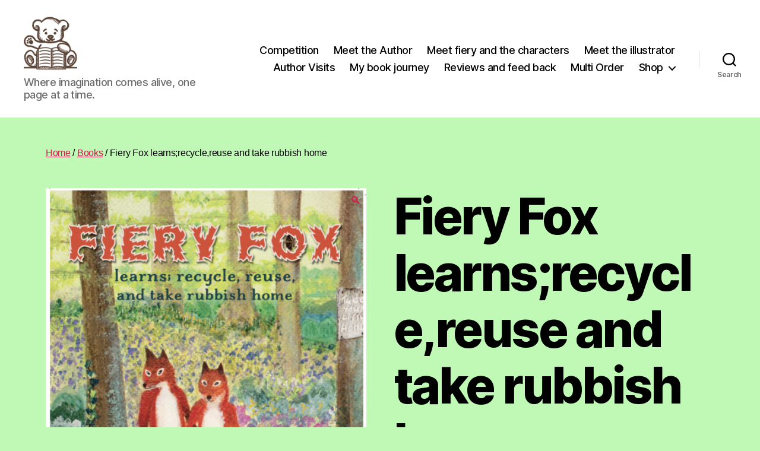

--- FILE ---
content_type: text/html; charset=UTF-8
request_url: https://www.bear-books.net/?product=fiery-fox-learnsrecycle-reuse-and-take-rubbish-home
body_size: 17116
content:
<!DOCTYPE html>

<html class="no-js" lang="en-GB">

	<head>

		<meta charset="UTF-8">
		<meta name="viewport" content="width=device-width, initial-scale=1.0" >

		<link rel="profile" href="https://gmpg.org/xfn/11">

		<meta name='robots' content='index, follow, max-image-preview:large, max-snippet:-1, max-video-preview:-1' />
<script>window._wca = window._wca || [];</script>

	<!-- This site is optimized with the Yoast SEO plugin v23.0 - https://yoast.com/wordpress/plugins/seo/ -->
	<title>Fiery Fox learns;recycle,reuse and take rubbish home - Bear Books</title>
	<link rel="canonical" href="https://www.bear-books.net/?product=fiery-fox-learnsrecycle-reuse-and-take-rubbish-home" />
	<meta property="og:locale" content="en_GB" />
	<meta property="og:type" content="article" />
	<meta property="og:title" content="Fiery Fox learns;recycle,reuse and take rubbish home - Bear Books" />
	<meta property="og:description" content="Fiery fox learns; recycle reuse and take rubbish home is a great addition to add to your fiery fox collection. The rhyming story and beautiful illustrations bring the story alive as the fox family set out on an adventure through the woods. Fiery fox discovers ants climbing trees and clouds in the puddles along with [&hellip;]" />
	<meta property="og:url" content="https://www.bear-books.net/?product=fiery-fox-learnsrecycle-reuse-and-take-rubbish-home" />
	<meta property="og:site_name" content="Bear Books" />
	<meta property="article:modified_time" content="2024-10-12T16:31:22+00:00" />
	<meta property="og:image" content="http://www.bear-books.net/wp-content/uploads/2022/11/Screenshot_20221114-213039-e1668788751482-726x1024.png" />
	<meta property="og:image:width" content="726" />
	<meta property="og:image:height" content="1024" />
	<meta property="og:image:type" content="image/png" />
	<meta name="twitter:card" content="summary_large_image" />
	<meta name="twitter:label1" content="Estimated reading time" />
	<meta name="twitter:data1" content="2 minutes" />
	<script type="application/ld+json" class="yoast-schema-graph">{"@context":"https://schema.org","@graph":[{"@type":"WebPage","@id":"https://www.bear-books.net/?product=fiery-fox-learnsrecycle-reuse-and-take-rubbish-home","url":"https://www.bear-books.net/?product=fiery-fox-learnsrecycle-reuse-and-take-rubbish-home","name":"Fiery Fox learns;recycle,reuse and take rubbish home - Bear Books","isPartOf":{"@id":"https://www.bear-books.net/#website"},"primaryImageOfPage":{"@id":"https://www.bear-books.net/?product=fiery-fox-learnsrecycle-reuse-and-take-rubbish-home#primaryimage"},"image":{"@id":"https://www.bear-books.net/?product=fiery-fox-learnsrecycle-reuse-and-take-rubbish-home#primaryimage"},"thumbnailUrl":"https://www.bear-books.net/wp-content/uploads/2022/11/Screenshot_20221114-213039-e1668788751482.png","datePublished":"2022-11-18T17:42:22+00:00","dateModified":"2024-10-12T16:31:22+00:00","breadcrumb":{"@id":"https://www.bear-books.net/?product=fiery-fox-learnsrecycle-reuse-and-take-rubbish-home#breadcrumb"},"inLanguage":"en-GB","potentialAction":[{"@type":"ReadAction","target":["https://www.bear-books.net/?product=fiery-fox-learnsrecycle-reuse-and-take-rubbish-home"]}]},{"@type":"ImageObject","inLanguage":"en-GB","@id":"https://www.bear-books.net/?product=fiery-fox-learnsrecycle-reuse-and-take-rubbish-home#primaryimage","url":"https://www.bear-books.net/wp-content/uploads/2022/11/Screenshot_20221114-213039-e1668788751482.png","contentUrl":"https://www.bear-books.net/wp-content/uploads/2022/11/Screenshot_20221114-213039-e1668788751482.png","width":822,"height":1160},{"@type":"BreadcrumbList","@id":"https://www.bear-books.net/?product=fiery-fox-learnsrecycle-reuse-and-take-rubbish-home#breadcrumb","itemListElement":[{"@type":"ListItem","position":1,"name":"Home","item":"https://www.bear-books.net/"},{"@type":"ListItem","position":2,"name":"Shop","item":"https://www.bear-books.net/?page_id=114"},{"@type":"ListItem","position":3,"name":"Fiery Fox learns;recycle,reuse and take rubbish home"}]},{"@type":"WebSite","@id":"https://www.bear-books.net/#website","url":"https://www.bear-books.net/","name":"Bear Books","description":"Where imagination comes alive, one page at a time.","publisher":{"@id":"https://www.bear-books.net/#organization"},"potentialAction":[{"@type":"SearchAction","target":{"@type":"EntryPoint","urlTemplate":"https://www.bear-books.net/?s={search_term_string}"},"query-input":"required name=search_term_string"}],"inLanguage":"en-GB"},{"@type":"Organization","@id":"https://www.bear-books.net/#organization","name":"Bear Books","url":"https://www.bear-books.net/","logo":{"@type":"ImageObject","inLanguage":"en-GB","@id":"https://www.bear-books.net/#/schema/logo/image/","url":"https://www.bear-books.net/wp-content/uploads/2020/12/cropped-logo.png","contentUrl":"https://www.bear-books.net/wp-content/uploads/2020/12/cropped-logo.png","width":512,"height":512,"caption":"Bear Books"},"image":{"@id":"https://www.bear-books.net/#/schema/logo/image/"}}]}</script>
	<!-- / Yoast SEO plugin. -->


<link rel='dns-prefetch' href='//stats.wp.com' />
<link rel="alternate" type="application/rss+xml" title="Bear Books &raquo; Feed" href="https://www.bear-books.net/?feed=rss2" />
<link rel="alternate" type="application/rss+xml" title="Bear Books &raquo; Comments Feed" href="https://www.bear-books.net/?feed=comments-rss2" />
<link rel="alternate" type="application/rss+xml" title="Bear Books &raquo; Fiery Fox learns;recycle,reuse and take rubbish home Comments Feed" href="https://www.bear-books.net/?feed=rss2&#038;p=678" />
<script>
window._wpemojiSettings = {"baseUrl":"https:\/\/s.w.org\/images\/core\/emoji\/15.0.3\/72x72\/","ext":".png","svgUrl":"https:\/\/s.w.org\/images\/core\/emoji\/15.0.3\/svg\/","svgExt":".svg","source":{"concatemoji":"https:\/\/www.bear-books.net\/wp-includes\/js\/wp-emoji-release.min.js?ver=6.5.7"}};
/*! This file is auto-generated */
!function(i,n){var o,s,e;function c(e){try{var t={supportTests:e,timestamp:(new Date).valueOf()};sessionStorage.setItem(o,JSON.stringify(t))}catch(e){}}function p(e,t,n){e.clearRect(0,0,e.canvas.width,e.canvas.height),e.fillText(t,0,0);var t=new Uint32Array(e.getImageData(0,0,e.canvas.width,e.canvas.height).data),r=(e.clearRect(0,0,e.canvas.width,e.canvas.height),e.fillText(n,0,0),new Uint32Array(e.getImageData(0,0,e.canvas.width,e.canvas.height).data));return t.every(function(e,t){return e===r[t]})}function u(e,t,n){switch(t){case"flag":return n(e,"\ud83c\udff3\ufe0f\u200d\u26a7\ufe0f","\ud83c\udff3\ufe0f\u200b\u26a7\ufe0f")?!1:!n(e,"\ud83c\uddfa\ud83c\uddf3","\ud83c\uddfa\u200b\ud83c\uddf3")&&!n(e,"\ud83c\udff4\udb40\udc67\udb40\udc62\udb40\udc65\udb40\udc6e\udb40\udc67\udb40\udc7f","\ud83c\udff4\u200b\udb40\udc67\u200b\udb40\udc62\u200b\udb40\udc65\u200b\udb40\udc6e\u200b\udb40\udc67\u200b\udb40\udc7f");case"emoji":return!n(e,"\ud83d\udc26\u200d\u2b1b","\ud83d\udc26\u200b\u2b1b")}return!1}function f(e,t,n){var r="undefined"!=typeof WorkerGlobalScope&&self instanceof WorkerGlobalScope?new OffscreenCanvas(300,150):i.createElement("canvas"),a=r.getContext("2d",{willReadFrequently:!0}),o=(a.textBaseline="top",a.font="600 32px Arial",{});return e.forEach(function(e){o[e]=t(a,e,n)}),o}function t(e){var t=i.createElement("script");t.src=e,t.defer=!0,i.head.appendChild(t)}"undefined"!=typeof Promise&&(o="wpEmojiSettingsSupports",s=["flag","emoji"],n.supports={everything:!0,everythingExceptFlag:!0},e=new Promise(function(e){i.addEventListener("DOMContentLoaded",e,{once:!0})}),new Promise(function(t){var n=function(){try{var e=JSON.parse(sessionStorage.getItem(o));if("object"==typeof e&&"number"==typeof e.timestamp&&(new Date).valueOf()<e.timestamp+604800&&"object"==typeof e.supportTests)return e.supportTests}catch(e){}return null}();if(!n){if("undefined"!=typeof Worker&&"undefined"!=typeof OffscreenCanvas&&"undefined"!=typeof URL&&URL.createObjectURL&&"undefined"!=typeof Blob)try{var e="postMessage("+f.toString()+"("+[JSON.stringify(s),u.toString(),p.toString()].join(",")+"));",r=new Blob([e],{type:"text/javascript"}),a=new Worker(URL.createObjectURL(r),{name:"wpTestEmojiSupports"});return void(a.onmessage=function(e){c(n=e.data),a.terminate(),t(n)})}catch(e){}c(n=f(s,u,p))}t(n)}).then(function(e){for(var t in e)n.supports[t]=e[t],n.supports.everything=n.supports.everything&&n.supports[t],"flag"!==t&&(n.supports.everythingExceptFlag=n.supports.everythingExceptFlag&&n.supports[t]);n.supports.everythingExceptFlag=n.supports.everythingExceptFlag&&!n.supports.flag,n.DOMReady=!1,n.readyCallback=function(){n.DOMReady=!0}}).then(function(){return e}).then(function(){var e;n.supports.everything||(n.readyCallback(),(e=n.source||{}).concatemoji?t(e.concatemoji):e.wpemoji&&e.twemoji&&(t(e.twemoji),t(e.wpemoji)))}))}((window,document),window._wpemojiSettings);
</script>
<style id='wp-emoji-styles-inline-css'>

	img.wp-smiley, img.emoji {
		display: inline !important;
		border: none !important;
		box-shadow: none !important;
		height: 1em !important;
		width: 1em !important;
		margin: 0 0.07em !important;
		vertical-align: -0.1em !important;
		background: none !important;
		padding: 0 !important;
	}
</style>
<link rel='stylesheet' id='wp-block-library-css' href='https://www.bear-books.net/wp-includes/css/dist/block-library/style.min.css?ver=6.5.7' media='all' />
<link rel='stylesheet' id='mediaelement-css' href='https://www.bear-books.net/wp-includes/js/mediaelement/mediaelementplayer-legacy.min.css?ver=4.2.17' media='all' />
<link rel='stylesheet' id='wp-mediaelement-css' href='https://www.bear-books.net/wp-includes/js/mediaelement/wp-mediaelement.min.css?ver=6.5.7' media='all' />
<style id='jetpack-sharing-buttons-style-inline-css'>
.jetpack-sharing-buttons__services-list{display:flex;flex-direction:row;flex-wrap:wrap;gap:0;list-style-type:none;margin:5px;padding:0}.jetpack-sharing-buttons__services-list.has-small-icon-size{font-size:12px}.jetpack-sharing-buttons__services-list.has-normal-icon-size{font-size:16px}.jetpack-sharing-buttons__services-list.has-large-icon-size{font-size:24px}.jetpack-sharing-buttons__services-list.has-huge-icon-size{font-size:36px}@media print{.jetpack-sharing-buttons__services-list{display:none!important}}.editor-styles-wrapper .wp-block-jetpack-sharing-buttons{gap:0;padding-inline-start:0}ul.jetpack-sharing-buttons__services-list.has-background{padding:1.25em 2.375em}
</style>
<style id='classic-theme-styles-inline-css'>
/*! This file is auto-generated */
.wp-block-button__link{color:#fff;background-color:#32373c;border-radius:9999px;box-shadow:none;text-decoration:none;padding:calc(.667em + 2px) calc(1.333em + 2px);font-size:1.125em}.wp-block-file__button{background:#32373c;color:#fff;text-decoration:none}
</style>
<style id='global-styles-inline-css'>
body{--wp--preset--color--black: #000000;--wp--preset--color--cyan-bluish-gray: #abb8c3;--wp--preset--color--white: #ffffff;--wp--preset--color--pale-pink: #f78da7;--wp--preset--color--vivid-red: #cf2e2e;--wp--preset--color--luminous-vivid-orange: #ff6900;--wp--preset--color--luminous-vivid-amber: #fcb900;--wp--preset--color--light-green-cyan: #7bdcb5;--wp--preset--color--vivid-green-cyan: #00d084;--wp--preset--color--pale-cyan-blue: #8ed1fc;--wp--preset--color--vivid-cyan-blue: #0693e3;--wp--preset--color--vivid-purple: #9b51e0;--wp--preset--color--accent: #cd1d4c;--wp--preset--color--primary: #000000;--wp--preset--color--secondary: #2c5a24;--wp--preset--color--subtle-background: #6de259;--wp--preset--color--background: #c0f9b6;--wp--preset--gradient--vivid-cyan-blue-to-vivid-purple: linear-gradient(135deg,rgba(6,147,227,1) 0%,rgb(155,81,224) 100%);--wp--preset--gradient--light-green-cyan-to-vivid-green-cyan: linear-gradient(135deg,rgb(122,220,180) 0%,rgb(0,208,130) 100%);--wp--preset--gradient--luminous-vivid-amber-to-luminous-vivid-orange: linear-gradient(135deg,rgba(252,185,0,1) 0%,rgba(255,105,0,1) 100%);--wp--preset--gradient--luminous-vivid-orange-to-vivid-red: linear-gradient(135deg,rgba(255,105,0,1) 0%,rgb(207,46,46) 100%);--wp--preset--gradient--very-light-gray-to-cyan-bluish-gray: linear-gradient(135deg,rgb(238,238,238) 0%,rgb(169,184,195) 100%);--wp--preset--gradient--cool-to-warm-spectrum: linear-gradient(135deg,rgb(74,234,220) 0%,rgb(151,120,209) 20%,rgb(207,42,186) 40%,rgb(238,44,130) 60%,rgb(251,105,98) 80%,rgb(254,248,76) 100%);--wp--preset--gradient--blush-light-purple: linear-gradient(135deg,rgb(255,206,236) 0%,rgb(152,150,240) 100%);--wp--preset--gradient--blush-bordeaux: linear-gradient(135deg,rgb(254,205,165) 0%,rgb(254,45,45) 50%,rgb(107,0,62) 100%);--wp--preset--gradient--luminous-dusk: linear-gradient(135deg,rgb(255,203,112) 0%,rgb(199,81,192) 50%,rgb(65,88,208) 100%);--wp--preset--gradient--pale-ocean: linear-gradient(135deg,rgb(255,245,203) 0%,rgb(182,227,212) 50%,rgb(51,167,181) 100%);--wp--preset--gradient--electric-grass: linear-gradient(135deg,rgb(202,248,128) 0%,rgb(113,206,126) 100%);--wp--preset--gradient--midnight: linear-gradient(135deg,rgb(2,3,129) 0%,rgb(40,116,252) 100%);--wp--preset--font-size--small: 18px;--wp--preset--font-size--medium: 20px;--wp--preset--font-size--large: 26.25px;--wp--preset--font-size--x-large: 42px;--wp--preset--font-size--normal: 21px;--wp--preset--font-size--larger: 32px;--wp--preset--font-family--inter: "Inter", sans-serif;--wp--preset--font-family--cardo: Cardo;--wp--preset--spacing--20: 0.44rem;--wp--preset--spacing--30: 0.67rem;--wp--preset--spacing--40: 1rem;--wp--preset--spacing--50: 1.5rem;--wp--preset--spacing--60: 2.25rem;--wp--preset--spacing--70: 3.38rem;--wp--preset--spacing--80: 5.06rem;--wp--preset--shadow--natural: 6px 6px 9px rgba(0, 0, 0, 0.2);--wp--preset--shadow--deep: 12px 12px 50px rgba(0, 0, 0, 0.4);--wp--preset--shadow--sharp: 6px 6px 0px rgba(0, 0, 0, 0.2);--wp--preset--shadow--outlined: 6px 6px 0px -3px rgba(255, 255, 255, 1), 6px 6px rgba(0, 0, 0, 1);--wp--preset--shadow--crisp: 6px 6px 0px rgba(0, 0, 0, 1);}:where(.is-layout-flex){gap: 0.5em;}:where(.is-layout-grid){gap: 0.5em;}body .is-layout-flex{display: flex;}body .is-layout-flex{flex-wrap: wrap;align-items: center;}body .is-layout-flex > *{margin: 0;}body .is-layout-grid{display: grid;}body .is-layout-grid > *{margin: 0;}:where(.wp-block-columns.is-layout-flex){gap: 2em;}:where(.wp-block-columns.is-layout-grid){gap: 2em;}:where(.wp-block-post-template.is-layout-flex){gap: 1.25em;}:where(.wp-block-post-template.is-layout-grid){gap: 1.25em;}.has-black-color{color: var(--wp--preset--color--black) !important;}.has-cyan-bluish-gray-color{color: var(--wp--preset--color--cyan-bluish-gray) !important;}.has-white-color{color: var(--wp--preset--color--white) !important;}.has-pale-pink-color{color: var(--wp--preset--color--pale-pink) !important;}.has-vivid-red-color{color: var(--wp--preset--color--vivid-red) !important;}.has-luminous-vivid-orange-color{color: var(--wp--preset--color--luminous-vivid-orange) !important;}.has-luminous-vivid-amber-color{color: var(--wp--preset--color--luminous-vivid-amber) !important;}.has-light-green-cyan-color{color: var(--wp--preset--color--light-green-cyan) !important;}.has-vivid-green-cyan-color{color: var(--wp--preset--color--vivid-green-cyan) !important;}.has-pale-cyan-blue-color{color: var(--wp--preset--color--pale-cyan-blue) !important;}.has-vivid-cyan-blue-color{color: var(--wp--preset--color--vivid-cyan-blue) !important;}.has-vivid-purple-color{color: var(--wp--preset--color--vivid-purple) !important;}.has-black-background-color{background-color: var(--wp--preset--color--black) !important;}.has-cyan-bluish-gray-background-color{background-color: var(--wp--preset--color--cyan-bluish-gray) !important;}.has-white-background-color{background-color: var(--wp--preset--color--white) !important;}.has-pale-pink-background-color{background-color: var(--wp--preset--color--pale-pink) !important;}.has-vivid-red-background-color{background-color: var(--wp--preset--color--vivid-red) !important;}.has-luminous-vivid-orange-background-color{background-color: var(--wp--preset--color--luminous-vivid-orange) !important;}.has-luminous-vivid-amber-background-color{background-color: var(--wp--preset--color--luminous-vivid-amber) !important;}.has-light-green-cyan-background-color{background-color: var(--wp--preset--color--light-green-cyan) !important;}.has-vivid-green-cyan-background-color{background-color: var(--wp--preset--color--vivid-green-cyan) !important;}.has-pale-cyan-blue-background-color{background-color: var(--wp--preset--color--pale-cyan-blue) !important;}.has-vivid-cyan-blue-background-color{background-color: var(--wp--preset--color--vivid-cyan-blue) !important;}.has-vivid-purple-background-color{background-color: var(--wp--preset--color--vivid-purple) !important;}.has-black-border-color{border-color: var(--wp--preset--color--black) !important;}.has-cyan-bluish-gray-border-color{border-color: var(--wp--preset--color--cyan-bluish-gray) !important;}.has-white-border-color{border-color: var(--wp--preset--color--white) !important;}.has-pale-pink-border-color{border-color: var(--wp--preset--color--pale-pink) !important;}.has-vivid-red-border-color{border-color: var(--wp--preset--color--vivid-red) !important;}.has-luminous-vivid-orange-border-color{border-color: var(--wp--preset--color--luminous-vivid-orange) !important;}.has-luminous-vivid-amber-border-color{border-color: var(--wp--preset--color--luminous-vivid-amber) !important;}.has-light-green-cyan-border-color{border-color: var(--wp--preset--color--light-green-cyan) !important;}.has-vivid-green-cyan-border-color{border-color: var(--wp--preset--color--vivid-green-cyan) !important;}.has-pale-cyan-blue-border-color{border-color: var(--wp--preset--color--pale-cyan-blue) !important;}.has-vivid-cyan-blue-border-color{border-color: var(--wp--preset--color--vivid-cyan-blue) !important;}.has-vivid-purple-border-color{border-color: var(--wp--preset--color--vivid-purple) !important;}.has-vivid-cyan-blue-to-vivid-purple-gradient-background{background: var(--wp--preset--gradient--vivid-cyan-blue-to-vivid-purple) !important;}.has-light-green-cyan-to-vivid-green-cyan-gradient-background{background: var(--wp--preset--gradient--light-green-cyan-to-vivid-green-cyan) !important;}.has-luminous-vivid-amber-to-luminous-vivid-orange-gradient-background{background: var(--wp--preset--gradient--luminous-vivid-amber-to-luminous-vivid-orange) !important;}.has-luminous-vivid-orange-to-vivid-red-gradient-background{background: var(--wp--preset--gradient--luminous-vivid-orange-to-vivid-red) !important;}.has-very-light-gray-to-cyan-bluish-gray-gradient-background{background: var(--wp--preset--gradient--very-light-gray-to-cyan-bluish-gray) !important;}.has-cool-to-warm-spectrum-gradient-background{background: var(--wp--preset--gradient--cool-to-warm-spectrum) !important;}.has-blush-light-purple-gradient-background{background: var(--wp--preset--gradient--blush-light-purple) !important;}.has-blush-bordeaux-gradient-background{background: var(--wp--preset--gradient--blush-bordeaux) !important;}.has-luminous-dusk-gradient-background{background: var(--wp--preset--gradient--luminous-dusk) !important;}.has-pale-ocean-gradient-background{background: var(--wp--preset--gradient--pale-ocean) !important;}.has-electric-grass-gradient-background{background: var(--wp--preset--gradient--electric-grass) !important;}.has-midnight-gradient-background{background: var(--wp--preset--gradient--midnight) !important;}.has-small-font-size{font-size: var(--wp--preset--font-size--small) !important;}.has-medium-font-size{font-size: var(--wp--preset--font-size--medium) !important;}.has-large-font-size{font-size: var(--wp--preset--font-size--large) !important;}.has-x-large-font-size{font-size: var(--wp--preset--font-size--x-large) !important;}
.wp-block-navigation a:where(:not(.wp-element-button)){color: inherit;}
:where(.wp-block-post-template.is-layout-flex){gap: 1.25em;}:where(.wp-block-post-template.is-layout-grid){gap: 1.25em;}
:where(.wp-block-columns.is-layout-flex){gap: 2em;}:where(.wp-block-columns.is-layout-grid){gap: 2em;}
.wp-block-pullquote{font-size: 1.5em;line-height: 1.6;}
</style>
<link rel='stylesheet' id='photoswipe-css' href='https://www.bear-books.net/wp-content/plugins/woocommerce/assets/css/photoswipe/photoswipe.min.css?ver=9.4.4' media='all' />
<link rel='stylesheet' id='photoswipe-default-skin-css' href='https://www.bear-books.net/wp-content/plugins/woocommerce/assets/css/photoswipe/default-skin/default-skin.min.css?ver=9.4.4' media='all' />
<link rel='stylesheet' id='woocommerce-layout-css' href='https://www.bear-books.net/wp-content/plugins/woocommerce/assets/css/woocommerce-layout.css?ver=9.4.4' media='all' />
<style id='woocommerce-layout-inline-css'>

	.infinite-scroll .woocommerce-pagination {
		display: none;
	}
</style>
<link rel='stylesheet' id='woocommerce-smallscreen-css' href='https://www.bear-books.net/wp-content/plugins/woocommerce/assets/css/woocommerce-smallscreen.css?ver=9.4.4' media='only screen and (max-width: 768px)' />
<link rel='stylesheet' id='woocommerce-general-css' href='//www.bear-books.net/wp-content/plugins/woocommerce/assets/css/twenty-twenty.css?ver=9.4.4' media='all' />
<style id='woocommerce-inline-inline-css'>
.woocommerce form .form-row .required { visibility: visible; }
</style>
<link rel='stylesheet' id='wc-gateway-ppec-frontend-css' href='https://www.bear-books.net/wp-content/plugins/woocommerce-gateway-paypal-express-checkout/assets/css/wc-gateway-ppec-frontend.css?ver=2.1.3' media='all' />
<link rel='stylesheet' id='twentytwenty-style-css' href='https://www.bear-books.net/wp-content/themes/twentytwenty/style.css?ver=2.6' media='all' />
<style id='twentytwenty-style-inline-css'>
.color-accent,.color-accent-hover:hover,.color-accent-hover:focus,:root .has-accent-color,.has-drop-cap:not(:focus):first-letter,.wp-block-button.is-style-outline,a { color: #cd1d4c; }blockquote,.border-color-accent,.border-color-accent-hover:hover,.border-color-accent-hover:focus { border-color: #cd1d4c; }button,.button,.faux-button,.wp-block-button__link,.wp-block-file .wp-block-file__button,input[type="button"],input[type="reset"],input[type="submit"],.bg-accent,.bg-accent-hover:hover,.bg-accent-hover:focus,:root .has-accent-background-color,.comment-reply-link { background-color: #cd1d4c; }.fill-children-accent,.fill-children-accent * { fill: #cd1d4c; }:root .has-background-color,button,.button,.faux-button,.wp-block-button__link,.wp-block-file__button,input[type="button"],input[type="reset"],input[type="submit"],.wp-block-button,.comment-reply-link,.has-background.has-primary-background-color:not(.has-text-color),.has-background.has-primary-background-color *:not(.has-text-color),.has-background.has-accent-background-color:not(.has-text-color),.has-background.has-accent-background-color *:not(.has-text-color) { color: #c0f9b6; }:root .has-background-background-color { background-color: #c0f9b6; }body,.entry-title a,:root .has-primary-color { color: #000000; }:root .has-primary-background-color { background-color: #000000; }cite,figcaption,.wp-caption-text,.post-meta,.entry-content .wp-block-archives li,.entry-content .wp-block-categories li,.entry-content .wp-block-latest-posts li,.wp-block-latest-comments__comment-date,.wp-block-latest-posts__post-date,.wp-block-embed figcaption,.wp-block-image figcaption,.wp-block-pullquote cite,.comment-metadata,.comment-respond .comment-notes,.comment-respond .logged-in-as,.pagination .dots,.entry-content hr:not(.has-background),hr.styled-separator,:root .has-secondary-color { color: #2c5a24; }:root .has-secondary-background-color { background-color: #2c5a24; }pre,fieldset,input,textarea,table,table *,hr { border-color: #6de259; }caption,code,code,kbd,samp,.wp-block-table.is-style-stripes tbody tr:nth-child(odd),:root .has-subtle-background-background-color { background-color: #6de259; }.wp-block-table.is-style-stripes { border-bottom-color: #6de259; }.wp-block-latest-posts.is-grid li { border-top-color: #6de259; }:root .has-subtle-background-color { color: #6de259; }body:not(.overlay-header) .primary-menu > li > a,body:not(.overlay-header) .primary-menu > li > .icon,.modal-menu a,.footer-menu a, .footer-widgets a:where(:not(.wp-block-button__link)),#site-footer .wp-block-button.is-style-outline,.wp-block-pullquote:before,.singular:not(.overlay-header) .entry-header a,.archive-header a,.header-footer-group .color-accent,.header-footer-group .color-accent-hover:hover { color: #cd2653; }.social-icons a,#site-footer button:not(.toggle),#site-footer .button,#site-footer .faux-button,#site-footer .wp-block-button__link,#site-footer .wp-block-file__button,#site-footer input[type="button"],#site-footer input[type="reset"],#site-footer input[type="submit"] { background-color: #cd2653; }.header-footer-group,body:not(.overlay-header) #site-header .toggle,.menu-modal .toggle { color: #000000; }body:not(.overlay-header) .primary-menu ul { background-color: #000000; }body:not(.overlay-header) .primary-menu > li > ul:after { border-bottom-color: #000000; }body:not(.overlay-header) .primary-menu ul ul:after { border-left-color: #000000; }.site-description,body:not(.overlay-header) .toggle-inner .toggle-text,.widget .post-date,.widget .rss-date,.widget_archive li,.widget_categories li,.widget cite,.widget_pages li,.widget_meta li,.widget_nav_menu li,.powered-by-wordpress,.footer-credits .privacy-policy,.to-the-top,.singular .entry-header .post-meta,.singular:not(.overlay-header) .entry-header .post-meta a { color: #6d6d6d; }.header-footer-group pre,.header-footer-group fieldset,.header-footer-group input,.header-footer-group textarea,.header-footer-group table,.header-footer-group table *,.footer-nav-widgets-wrapper,#site-footer,.menu-modal nav *,.footer-widgets-outer-wrapper,.footer-top { border-color: #dcd7ca; }.header-footer-group table caption,body:not(.overlay-header) .header-inner .toggle-wrapper::before { background-color: #dcd7ca; }
</style>
<link rel='stylesheet' id='twentytwenty-fonts-css' href='https://www.bear-books.net/wp-content/themes/twentytwenty/assets/css/font-inter.css?ver=2.6' media='all' />
<link rel='stylesheet' id='twentytwenty-print-style-css' href='https://www.bear-books.net/wp-content/themes/twentytwenty/print.css?ver=2.6' media='print' />
<link rel='stylesheet' id='twentytwenty-jetpack-css' href='https://www.bear-books.net/wp-content/plugins/jetpack/modules/theme-tools/compat/twentytwenty.css?ver=13.6.1' media='all' />
<script src="https://www.bear-books.net/wp-includes/js/jquery/jquery.min.js?ver=3.7.1" id="jquery-core-js"></script>
<script src="https://www.bear-books.net/wp-includes/js/jquery/jquery-migrate.min.js?ver=3.4.1" id="jquery-migrate-js"></script>
<script src="https://www.bear-books.net/wp-content/plugins/woocommerce/assets/js/jquery-blockui/jquery.blockUI.min.js?ver=2.7.0-wc.9.4.4" id="jquery-blockui-js" defer data-wp-strategy="defer"></script>
<script id="wc-add-to-cart-js-extra">
var wc_add_to_cart_params = {"ajax_url":"\/wp-admin\/admin-ajax.php","wc_ajax_url":"\/?wc-ajax=%%endpoint%%","i18n_view_cart":"View basket","cart_url":"https:\/\/www.bear-books.net\/?page_id=115","is_cart":"","cart_redirect_after_add":"no"};
</script>
<script src="https://www.bear-books.net/wp-content/plugins/woocommerce/assets/js/frontend/add-to-cart.min.js?ver=9.4.4" id="wc-add-to-cart-js" defer data-wp-strategy="defer"></script>
<script src="https://www.bear-books.net/wp-content/plugins/woocommerce/assets/js/zoom/jquery.zoom.min.js?ver=1.7.21-wc.9.4.4" id="zoom-js" defer data-wp-strategy="defer"></script>
<script src="https://www.bear-books.net/wp-content/plugins/woocommerce/assets/js/flexslider/jquery.flexslider.min.js?ver=2.7.2-wc.9.4.4" id="flexslider-js" defer data-wp-strategy="defer"></script>
<script src="https://www.bear-books.net/wp-content/plugins/woocommerce/assets/js/photoswipe/photoswipe.min.js?ver=4.1.1-wc.9.4.4" id="photoswipe-js" defer data-wp-strategy="defer"></script>
<script src="https://www.bear-books.net/wp-content/plugins/woocommerce/assets/js/photoswipe/photoswipe-ui-default.min.js?ver=4.1.1-wc.9.4.4" id="photoswipe-ui-default-js" defer data-wp-strategy="defer"></script>
<script id="wc-single-product-js-extra">
var wc_single_product_params = {"i18n_required_rating_text":"Please select a rating","review_rating_required":"no","flexslider":{"rtl":false,"animation":"slide","smoothHeight":true,"directionNav":false,"controlNav":"thumbnails","slideshow":false,"animationSpeed":500,"animationLoop":false,"allowOneSlide":false},"zoom_enabled":"1","zoom_options":[],"photoswipe_enabled":"1","photoswipe_options":{"shareEl":false,"closeOnScroll":false,"history":false,"hideAnimationDuration":0,"showAnimationDuration":0},"flexslider_enabled":"1"};
</script>
<script src="https://www.bear-books.net/wp-content/plugins/woocommerce/assets/js/frontend/single-product.min.js?ver=9.4.4" id="wc-single-product-js" defer data-wp-strategy="defer"></script>
<script src="https://www.bear-books.net/wp-content/plugins/woocommerce/assets/js/js-cookie/js.cookie.min.js?ver=2.1.4-wc.9.4.4" id="js-cookie-js" defer data-wp-strategy="defer"></script>
<script id="woocommerce-js-extra">
var woocommerce_params = {"ajax_url":"\/wp-admin\/admin-ajax.php","wc_ajax_url":"\/?wc-ajax=%%endpoint%%"};
</script>
<script src="https://www.bear-books.net/wp-content/plugins/woocommerce/assets/js/frontend/woocommerce.min.js?ver=9.4.4" id="woocommerce-js" defer data-wp-strategy="defer"></script>
<script src="https://stats.wp.com/s-202604.js" id="woocommerce-analytics-js" defer data-wp-strategy="defer"></script>
<link rel="https://api.w.org/" href="https://www.bear-books.net/index.php?rest_route=/" /><link rel="alternate" type="application/json" href="https://www.bear-books.net/index.php?rest_route=/wp/v2/product/678" /><link rel="EditURI" type="application/rsd+xml" title="RSD" href="https://www.bear-books.net/xmlrpc.php?rsd" />
<meta name="generator" content="WordPress 6.5.7" />
<meta name="generator" content="WooCommerce 9.4.4" />
<link rel='shortlink' href='https://www.bear-books.net/?p=678' />
<link rel="alternate" type="application/json+oembed" href="https://www.bear-books.net/index.php?rest_route=%2Foembed%2F1.0%2Fembed&#038;url=https%3A%2F%2Fwww.bear-books.net%2F%3Fproduct%3Dfiery-fox-learnsrecycle-reuse-and-take-rubbish-home" />
<link rel="alternate" type="text/xml+oembed" href="https://www.bear-books.net/index.php?rest_route=%2Foembed%2F1.0%2Fembed&#038;url=https%3A%2F%2Fwww.bear-books.net%2F%3Fproduct%3Dfiery-fox-learnsrecycle-reuse-and-take-rubbish-home&#038;format=xml" />
	<style>img#wpstats{display:none}</style>
			<script>document.documentElement.className = document.documentElement.className.replace( 'no-js', 'js' );</script>
		<noscript><style>.woocommerce-product-gallery{ opacity: 1 !important; }</style></noscript>
	<style id="custom-background-css">
body.custom-background { background-color: #c0f9b6; }
</style>
	<style id='wp-fonts-local'>
@font-face{font-family:Inter;font-style:normal;font-weight:300 900;font-display:fallback;src:url('https://www.bear-books.net/wp-content/plugins/woocommerce/assets/fonts/Inter-VariableFont_slnt,wght.woff2') format('woff2');font-stretch:normal;}
@font-face{font-family:Cardo;font-style:normal;font-weight:400;font-display:fallback;src:url('https://www.bear-books.net/wp-content/plugins/woocommerce/assets/fonts/cardo_normal_400.woff2') format('woff2');}
</style>
<link rel="icon" href="https://www.bear-books.net/wp-content/uploads/2020/12/cropped-logo-32x32.png" sizes="32x32" />
<link rel="icon" href="https://www.bear-books.net/wp-content/uploads/2020/12/cropped-logo-192x192.png" sizes="192x192" />
<link rel="apple-touch-icon" href="https://www.bear-books.net/wp-content/uploads/2020/12/cropped-logo-180x180.png" />
<meta name="msapplication-TileImage" content="https://www.bear-books.net/wp-content/uploads/2020/12/cropped-logo-270x270.png" />

	</head>

	<body class="product-template-default single single-product postid-678 custom-background wp-custom-logo wp-embed-responsive theme-twentytwenty woocommerce woocommerce-page woocommerce-no-js singular enable-search-modal has-post-thumbnail has-single-pagination showing-comments show-avatars footer-top-visible">

		<a class="skip-link screen-reader-text" href="#site-content">Skip to the content</a>
		<header id="site-header" class="header-footer-group">

			<div class="header-inner section-inner">

				<div class="header-titles-wrapper">

					
						<button class="toggle search-toggle mobile-search-toggle" data-toggle-target=".search-modal" data-toggle-body-class="showing-search-modal" data-set-focus=".search-modal .search-field" aria-expanded="false">
							<span class="toggle-inner">
								<span class="toggle-icon">
									<svg class="svg-icon" aria-hidden="true" role="img" focusable="false" xmlns="http://www.w3.org/2000/svg" width="23" height="23" viewBox="0 0 23 23"><path d="M38.710696,48.0601792 L43,52.3494831 L41.3494831,54 L37.0601792,49.710696 C35.2632422,51.1481185 32.9839107,52.0076499 30.5038249,52.0076499 C24.7027226,52.0076499 20,47.3049272 20,41.5038249 C20,35.7027226 24.7027226,31 30.5038249,31 C36.3049272,31 41.0076499,35.7027226 41.0076499,41.5038249 C41.0076499,43.9839107 40.1481185,46.2632422 38.710696,48.0601792 Z M36.3875844,47.1716785 C37.8030221,45.7026647 38.6734666,43.7048964 38.6734666,41.5038249 C38.6734666,36.9918565 35.0157934,33.3341833 30.5038249,33.3341833 C25.9918565,33.3341833 22.3341833,36.9918565 22.3341833,41.5038249 C22.3341833,46.0157934 25.9918565,49.6734666 30.5038249,49.6734666 C32.7048964,49.6734666 34.7026647,48.8030221 36.1716785,47.3875844 C36.2023931,47.347638 36.2360451,47.3092237 36.2726343,47.2726343 C36.3092237,47.2360451 36.347638,47.2023931 36.3875844,47.1716785 Z" transform="translate(-20 -31)" /></svg>								</span>
								<span class="toggle-text">Search</span>
							</span>
						</button><!-- .search-toggle -->

					
					<div class="header-titles">

						<div class="site-logo faux-heading"><a href="https://www.bear-books.net/" class="custom-logo-link" rel="home"><img width="512" height="512" src="https://www.bear-books.net/wp-content/uploads/2020/12/cropped-logo.png" class="custom-logo" alt="Bear Books" decoding="async" fetchpriority="high" srcset="https://www.bear-books.net/wp-content/uploads/2020/12/cropped-logo.png 512w, https://www.bear-books.net/wp-content/uploads/2020/12/cropped-logo-300x300.png 300w, https://www.bear-books.net/wp-content/uploads/2020/12/cropped-logo-150x150.png 150w, https://www.bear-books.net/wp-content/uploads/2020/12/cropped-logo-270x270.png 270w, https://www.bear-books.net/wp-content/uploads/2020/12/cropped-logo-192x192.png 192w, https://www.bear-books.net/wp-content/uploads/2020/12/cropped-logo-180x180.png 180w, https://www.bear-books.net/wp-content/uploads/2020/12/cropped-logo-32x32.png 32w" sizes="(max-width: 512px) 100vw, 512px" /></a><span class="screen-reader-text">Bear Books</span></div><div class="site-description">Where imagination comes alive, one page at a time.</div><!-- .site-description -->
					</div><!-- .header-titles -->

					<button class="toggle nav-toggle mobile-nav-toggle" data-toggle-target=".menu-modal"  data-toggle-body-class="showing-menu-modal" aria-expanded="false" data-set-focus=".close-nav-toggle">
						<span class="toggle-inner">
							<span class="toggle-icon">
								<svg class="svg-icon" aria-hidden="true" role="img" focusable="false" xmlns="http://www.w3.org/2000/svg" width="26" height="7" viewBox="0 0 26 7"><path fill-rule="evenodd" d="M332.5,45 C330.567003,45 329,43.4329966 329,41.5 C329,39.5670034 330.567003,38 332.5,38 C334.432997,38 336,39.5670034 336,41.5 C336,43.4329966 334.432997,45 332.5,45 Z M342,45 C340.067003,45 338.5,43.4329966 338.5,41.5 C338.5,39.5670034 340.067003,38 342,38 C343.932997,38 345.5,39.5670034 345.5,41.5 C345.5,43.4329966 343.932997,45 342,45 Z M351.5,45 C349.567003,45 348,43.4329966 348,41.5 C348,39.5670034 349.567003,38 351.5,38 C353.432997,38 355,39.5670034 355,41.5 C355,43.4329966 353.432997,45 351.5,45 Z" transform="translate(-329 -38)" /></svg>							</span>
							<span class="toggle-text">Menu</span>
						</span>
					</button><!-- .nav-toggle -->

				</div><!-- .header-titles-wrapper -->

				<div class="header-navigation-wrapper">

					
							<nav class="primary-menu-wrapper" aria-label="Horizontal">

								<ul class="primary-menu reset-list-style">

								<li id="menu-item-377" class="menu-item menu-item-type-post_type menu-item-object-page menu-item-377"><a href="https://www.bear-books.net/?page_id=372">Competition</a></li>
<li id="menu-item-35" class="menu-item menu-item-type-post_type menu-item-object-page menu-item-35"><a href="https://www.bear-books.net/?page_id=24">Meet the Author</a></li>
<li id="menu-item-254" class="menu-item menu-item-type-post_type menu-item-object-page menu-item-254"><a href="https://www.bear-books.net/?page_id=8">Meet fiery and the characters</a></li>
<li id="menu-item-256" class="menu-item menu-item-type-post_type menu-item-object-page menu-item-256"><a href="https://www.bear-books.net/?page_id=216">Meet the illustrator</a></li>
<li id="menu-item-563" class="menu-item menu-item-type-post_type menu-item-object-page menu-item-563"><a href="https://www.bear-books.net/?page_id=550">Author Visits</a></li>
<li id="menu-item-400" class="menu-item menu-item-type-post_type menu-item-object-page menu-item-400"><a href="https://www.bear-books.net/?page_id=395">My book journey</a></li>
<li id="menu-item-618" class="menu-item menu-item-type-post_type menu-item-object-page menu-item-618"><a href="https://www.bear-books.net/?page_id=613">Reviews and feed back</a></li>
<li id="menu-item-368" class="menu-item menu-item-type-post_type menu-item-object-page menu-item-368"><a href="https://www.bear-books.net/?page_id=366">Multi Order</a></li>
<li id="menu-item-159" class="menu-item menu-item-type-post_type menu-item-object-page menu-item-has-children current_page_parent menu-item-159"><a href="https://www.bear-books.net/?page_id=114">Shop</a><span class="icon"></span>
<ul class="sub-menu">
	<li id="menu-item-160" class="menu-item menu-item-type-post_type menu-item-object-page menu-item-160"><a href="https://www.bear-books.net/?page_id=117">My account</a></li>
	<li id="menu-item-161" class="menu-item menu-item-type-post_type menu-item-object-page menu-item-has-children menu-item-161"><a href="https://www.bear-books.net/?page_id=115">Cart</a><span class="icon"></span>
	<ul class="sub-menu">
		<li id="menu-item-162" class="menu-item menu-item-type-post_type menu-item-object-page menu-item-162"><a href="https://www.bear-books.net/?page_id=116">Checkout</a></li>
	</ul>
</li>
</ul>
</li>

								</ul>

							</nav><!-- .primary-menu-wrapper -->

						
						<div class="header-toggles hide-no-js">

						
							<div class="toggle-wrapper search-toggle-wrapper">

								<button class="toggle search-toggle desktop-search-toggle" data-toggle-target=".search-modal" data-toggle-body-class="showing-search-modal" data-set-focus=".search-modal .search-field" aria-expanded="false">
									<span class="toggle-inner">
										<svg class="svg-icon" aria-hidden="true" role="img" focusable="false" xmlns="http://www.w3.org/2000/svg" width="23" height="23" viewBox="0 0 23 23"><path d="M38.710696,48.0601792 L43,52.3494831 L41.3494831,54 L37.0601792,49.710696 C35.2632422,51.1481185 32.9839107,52.0076499 30.5038249,52.0076499 C24.7027226,52.0076499 20,47.3049272 20,41.5038249 C20,35.7027226 24.7027226,31 30.5038249,31 C36.3049272,31 41.0076499,35.7027226 41.0076499,41.5038249 C41.0076499,43.9839107 40.1481185,46.2632422 38.710696,48.0601792 Z M36.3875844,47.1716785 C37.8030221,45.7026647 38.6734666,43.7048964 38.6734666,41.5038249 C38.6734666,36.9918565 35.0157934,33.3341833 30.5038249,33.3341833 C25.9918565,33.3341833 22.3341833,36.9918565 22.3341833,41.5038249 C22.3341833,46.0157934 25.9918565,49.6734666 30.5038249,49.6734666 C32.7048964,49.6734666 34.7026647,48.8030221 36.1716785,47.3875844 C36.2023931,47.347638 36.2360451,47.3092237 36.2726343,47.2726343 C36.3092237,47.2360451 36.347638,47.2023931 36.3875844,47.1716785 Z" transform="translate(-20 -31)" /></svg>										<span class="toggle-text">Search</span>
									</span>
								</button><!-- .search-toggle -->

							</div>

							
						</div><!-- .header-toggles -->
						
				</div><!-- .header-navigation-wrapper -->

			</div><!-- .header-inner -->

			<div class="search-modal cover-modal header-footer-group" data-modal-target-string=".search-modal" role="dialog" aria-modal="true" aria-label="Search">

	<div class="search-modal-inner modal-inner">

		<div class="section-inner">

			<form role="search" aria-label="Search for:" method="get" class="search-form" action="https://www.bear-books.net/">
	<label for="search-form-1">
		<span class="screen-reader-text">
			Search for:		</span>
		<input type="search" id="search-form-1" class="search-field" placeholder="Search &hellip;" value="" name="s" />
	</label>
	<input type="submit" class="search-submit" value="Search" />
</form>

			<button class="toggle search-untoggle close-search-toggle fill-children-current-color" data-toggle-target=".search-modal" data-toggle-body-class="showing-search-modal" data-set-focus=".search-modal .search-field">
				<span class="screen-reader-text">
					Close search				</span>
				<svg class="svg-icon" aria-hidden="true" role="img" focusable="false" xmlns="http://www.w3.org/2000/svg" width="16" height="16" viewBox="0 0 16 16"><polygon fill="" fill-rule="evenodd" points="6.852 7.649 .399 1.195 1.445 .149 7.899 6.602 14.352 .149 15.399 1.195 8.945 7.649 15.399 14.102 14.352 15.149 7.899 8.695 1.445 15.149 .399 14.102" /></svg>			</button><!-- .search-toggle -->

		</div><!-- .section-inner -->

	</div><!-- .search-modal-inner -->

</div><!-- .menu-modal -->

		</header><!-- #site-header -->

		
<div class="menu-modal cover-modal header-footer-group" data-modal-target-string=".menu-modal">

	<div class="menu-modal-inner modal-inner">

		<div class="menu-wrapper section-inner">

			<div class="menu-top">

				<button class="toggle close-nav-toggle fill-children-current-color" data-toggle-target=".menu-modal" data-toggle-body-class="showing-menu-modal" data-set-focus=".menu-modal">
					<span class="toggle-text">Close Menu</span>
					<svg class="svg-icon" aria-hidden="true" role="img" focusable="false" xmlns="http://www.w3.org/2000/svg" width="16" height="16" viewBox="0 0 16 16"><polygon fill="" fill-rule="evenodd" points="6.852 7.649 .399 1.195 1.445 .149 7.899 6.602 14.352 .149 15.399 1.195 8.945 7.649 15.399 14.102 14.352 15.149 7.899 8.695 1.445 15.149 .399 14.102" /></svg>				</button><!-- .nav-toggle -->

				
					<nav class="mobile-menu" aria-label="Mobile">

						<ul class="modal-menu reset-list-style">

						<li class="menu-item menu-item-type-post_type menu-item-object-page menu-item-377"><div class="ancestor-wrapper"><a href="https://www.bear-books.net/?page_id=372">Competition</a></div><!-- .ancestor-wrapper --></li>
<li class="menu-item menu-item-type-post_type menu-item-object-page menu-item-35"><div class="ancestor-wrapper"><a href="https://www.bear-books.net/?page_id=24">Meet the Author</a></div><!-- .ancestor-wrapper --></li>
<li class="menu-item menu-item-type-post_type menu-item-object-page menu-item-254"><div class="ancestor-wrapper"><a href="https://www.bear-books.net/?page_id=8">Meet fiery and the characters</a></div><!-- .ancestor-wrapper --></li>
<li class="menu-item menu-item-type-post_type menu-item-object-page menu-item-256"><div class="ancestor-wrapper"><a href="https://www.bear-books.net/?page_id=216">Meet the illustrator</a></div><!-- .ancestor-wrapper --></li>
<li class="menu-item menu-item-type-post_type menu-item-object-page menu-item-563"><div class="ancestor-wrapper"><a href="https://www.bear-books.net/?page_id=550">Author Visits</a></div><!-- .ancestor-wrapper --></li>
<li class="menu-item menu-item-type-post_type menu-item-object-page menu-item-400"><div class="ancestor-wrapper"><a href="https://www.bear-books.net/?page_id=395">My book journey</a></div><!-- .ancestor-wrapper --></li>
<li class="menu-item menu-item-type-post_type menu-item-object-page menu-item-618"><div class="ancestor-wrapper"><a href="https://www.bear-books.net/?page_id=613">Reviews and feed back</a></div><!-- .ancestor-wrapper --></li>
<li class="menu-item menu-item-type-post_type menu-item-object-page menu-item-368"><div class="ancestor-wrapper"><a href="https://www.bear-books.net/?page_id=366">Multi Order</a></div><!-- .ancestor-wrapper --></li>
<li class="menu-item menu-item-type-post_type menu-item-object-page menu-item-has-children current_page_parent menu-item-159"><div class="ancestor-wrapper"><a href="https://www.bear-books.net/?page_id=114">Shop</a><button class="toggle sub-menu-toggle fill-children-current-color" data-toggle-target=".menu-modal .menu-item-159 > .sub-menu" data-toggle-type="slidetoggle" data-toggle-duration="250" aria-expanded="false"><span class="screen-reader-text">Show sub menu</span><svg class="svg-icon" aria-hidden="true" role="img" focusable="false" xmlns="http://www.w3.org/2000/svg" width="20" height="12" viewBox="0 0 20 12"><polygon fill="" fill-rule="evenodd" points="1319.899 365.778 1327.678 358 1329.799 360.121 1319.899 370.021 1310 360.121 1312.121 358" transform="translate(-1310 -358)" /></svg></button></div><!-- .ancestor-wrapper -->
<ul class="sub-menu">
	<li class="menu-item menu-item-type-post_type menu-item-object-page menu-item-160"><div class="ancestor-wrapper"><a href="https://www.bear-books.net/?page_id=117">My account</a></div><!-- .ancestor-wrapper --></li>
	<li class="menu-item menu-item-type-post_type menu-item-object-page menu-item-has-children menu-item-161"><div class="ancestor-wrapper"><a href="https://www.bear-books.net/?page_id=115">Cart</a><button class="toggle sub-menu-toggle fill-children-current-color" data-toggle-target=".menu-modal .menu-item-161 > .sub-menu" data-toggle-type="slidetoggle" data-toggle-duration="250" aria-expanded="false"><span class="screen-reader-text">Show sub menu</span><svg class="svg-icon" aria-hidden="true" role="img" focusable="false" xmlns="http://www.w3.org/2000/svg" width="20" height="12" viewBox="0 0 20 12"><polygon fill="" fill-rule="evenodd" points="1319.899 365.778 1327.678 358 1329.799 360.121 1319.899 370.021 1310 360.121 1312.121 358" transform="translate(-1310 -358)" /></svg></button></div><!-- .ancestor-wrapper -->
	<ul class="sub-menu">
		<li class="menu-item menu-item-type-post_type menu-item-object-page menu-item-162"><div class="ancestor-wrapper"><a href="https://www.bear-books.net/?page_id=116">Checkout</a></div><!-- .ancestor-wrapper --></li>
	</ul>
</li>
</ul>
</li>

						</ul>

					</nav>

					
			</div><!-- .menu-top -->

			<div class="menu-bottom">

				
			</div><!-- .menu-bottom -->

		</div><!-- .menu-wrapper -->

	</div><!-- .menu-modal-inner -->

</div><!-- .menu-modal -->

	<section id="primary" class="content-area"><main id="main" class="site-main"><nav class="woocommerce-breadcrumb" aria-label="Breadcrumb"><a href="https://www.bear-books.net">Home</a>&nbsp;&#47;&nbsp;<a href="https://www.bear-books.net/?product_cat=books">Books</a>&nbsp;&#47;&nbsp;Fiery Fox learns;recycle,reuse and take rubbish home</nav>
					
			<div class="woocommerce-notices-wrapper"></div><div id="product-678" class="product type-product post-678 status-publish first instock product_cat-books product_cat-fiery-fox product_tag-forest-school product_tag-fox product_tag-kindness product_tag-litter-pick product_tag-questions product_tag-recycle product_tag-reuse product_tag-rhyming product_tag-up-cycle product_tag-woodland product_tag-zero-waste has-post-thumbnail purchasable product-type-simple">

	<div class="woocommerce-product-gallery woocommerce-product-gallery--with-images woocommerce-product-gallery--columns-4 images" data-columns="4" style="opacity: 0; transition: opacity .25s ease-in-out;">
	<div class="woocommerce-product-gallery__wrapper">
		<div data-thumb="https://www.bear-books.net/wp-content/uploads/2022/11/Screenshot_20221114-213039-e1668788751482-100x100.png" data-thumb-alt="" data-thumb-srcset="https://www.bear-books.net/wp-content/uploads/2022/11/Screenshot_20221114-213039-e1668788751482-100x100.png 100w, https://www.bear-books.net/wp-content/uploads/2022/11/Screenshot_20221114-213039-e1668788751482-150x150.png 150w" class="woocommerce-product-gallery__image"><a href="https://www.bear-books.net/wp-content/uploads/2022/11/Screenshot_20221114-213039-e1668788751482.png"><img width="600" height="847" src="https://www.bear-books.net/wp-content/uploads/2022/11/Screenshot_20221114-213039-e1668788751482-600x847.png" class="wp-post-image" alt="" data-caption="" data-src="https://www.bear-books.net/wp-content/uploads/2022/11/Screenshot_20221114-213039-e1668788751482.png" data-large_image="https://www.bear-books.net/wp-content/uploads/2022/11/Screenshot_20221114-213039-e1668788751482.png" data-large_image_width="822" data-large_image_height="1160" decoding="async" srcset="https://www.bear-books.net/wp-content/uploads/2022/11/Screenshot_20221114-213039-e1668788751482-600x847.png 600w, https://www.bear-books.net/wp-content/uploads/2022/11/Screenshot_20221114-213039-e1668788751482-213x300.png 213w, https://www.bear-books.net/wp-content/uploads/2022/11/Screenshot_20221114-213039-e1668788751482-726x1024.png 726w, https://www.bear-books.net/wp-content/uploads/2022/11/Screenshot_20221114-213039-e1668788751482-768x1084.png 768w, https://www.bear-books.net/wp-content/uploads/2022/11/Screenshot_20221114-213039-e1668788751482.png 822w" sizes="(max-width: 600px) 100vw, 600px" /></a></div><div data-thumb="https://www.bear-books.net/wp-content/uploads/2022/11/Screenshot_20221114-2140551-e1668789331988-100x100.png" data-thumb-alt="" data-thumb-srcset="https://www.bear-books.net/wp-content/uploads/2022/11/Screenshot_20221114-2140551-e1668789331988-100x100.png 100w, https://www.bear-books.net/wp-content/uploads/2022/11/Screenshot_20221114-2140551-e1668789331988-150x150.png 150w" class="woocommerce-product-gallery__image"><a href="https://www.bear-books.net/wp-content/uploads/2022/11/Screenshot_20221114-2140551-e1668789331988.png"><img width="600" height="848" src="https://www.bear-books.net/wp-content/uploads/2022/11/Screenshot_20221114-2140551-e1668789331988-600x848.png" class="" alt="" data-caption="" data-src="https://www.bear-books.net/wp-content/uploads/2022/11/Screenshot_20221114-2140551-e1668789331988.png" data-large_image="https://www.bear-books.net/wp-content/uploads/2022/11/Screenshot_20221114-2140551-e1668789331988.png" data-large_image_width="795" data-large_image_height="1123" decoding="async" srcset="https://www.bear-books.net/wp-content/uploads/2022/11/Screenshot_20221114-2140551-e1668789331988-600x848.png 600w, https://www.bear-books.net/wp-content/uploads/2022/11/Screenshot_20221114-2140551-e1668789331988-212x300.png 212w, https://www.bear-books.net/wp-content/uploads/2022/11/Screenshot_20221114-2140551-e1668789331988-725x1024.png 725w, https://www.bear-books.net/wp-content/uploads/2022/11/Screenshot_20221114-2140551-e1668789331988-768x1085.png 768w, https://www.bear-books.net/wp-content/uploads/2022/11/Screenshot_20221114-2140551-e1668789331988.png 795w" sizes="(max-width: 600px) 100vw, 600px" /></a></div><div data-thumb="https://www.bear-books.net/wp-content/uploads/2022/11/Screenshot-from-2022-11-18-16-55-31-e1668791084638-100x100.png" data-thumb-alt="" data-thumb-srcset="https://www.bear-books.net/wp-content/uploads/2022/11/Screenshot-from-2022-11-18-16-55-31-e1668791084638-100x100.png 100w, https://www.bear-books.net/wp-content/uploads/2022/11/Screenshot-from-2022-11-18-16-55-31-e1668791084638-150x150.png 150w" class="woocommerce-product-gallery__image"><a href="https://www.bear-books.net/wp-content/uploads/2022/11/Screenshot-from-2022-11-18-16-55-31-e1668791084638.png"><img width="600" height="842" src="https://www.bear-books.net/wp-content/uploads/2022/11/Screenshot-from-2022-11-18-16-55-31-e1668791084638-600x842.png" class="" alt="" data-caption="" data-src="https://www.bear-books.net/wp-content/uploads/2022/11/Screenshot-from-2022-11-18-16-55-31-e1668791084638.png" data-large_image="https://www.bear-books.net/wp-content/uploads/2022/11/Screenshot-from-2022-11-18-16-55-31-e1668791084638.png" data-large_image_width="690" data-large_image_height="968" decoding="async" srcset="https://www.bear-books.net/wp-content/uploads/2022/11/Screenshot-from-2022-11-18-16-55-31-e1668791084638-600x842.png 600w, https://www.bear-books.net/wp-content/uploads/2022/11/Screenshot-from-2022-11-18-16-55-31-e1668791084638-214x300.png 214w, https://www.bear-books.net/wp-content/uploads/2022/11/Screenshot-from-2022-11-18-16-55-31-e1668791084638.png 690w" sizes="(max-width: 600px) 100vw, 600px" /></a></div><div data-thumb="https://www.bear-books.net/wp-content/uploads/2022/11/Screenshot_20221114-215016-e1668791183921-100x100.png" data-thumb-alt="" data-thumb-srcset="https://www.bear-books.net/wp-content/uploads/2022/11/Screenshot_20221114-215016-e1668791183921-100x100.png 100w, https://www.bear-books.net/wp-content/uploads/2022/11/Screenshot_20221114-215016-e1668791183921-150x150.png 150w" class="woocommerce-product-gallery__image"><a href="https://www.bear-books.net/wp-content/uploads/2022/11/Screenshot_20221114-215016-e1668791183921.png"><img width="600" height="855" src="https://www.bear-books.net/wp-content/uploads/2022/11/Screenshot_20221114-215016-e1668791183921-600x855.png" class="" alt="" data-caption="" data-src="https://www.bear-books.net/wp-content/uploads/2022/11/Screenshot_20221114-215016-e1668791183921.png" data-large_image="https://www.bear-books.net/wp-content/uploads/2022/11/Screenshot_20221114-215016-e1668791183921.png" data-large_image_width="804" data-large_image_height="1146" decoding="async" loading="lazy" srcset="https://www.bear-books.net/wp-content/uploads/2022/11/Screenshot_20221114-215016-e1668791183921-600x855.png 600w, https://www.bear-books.net/wp-content/uploads/2022/11/Screenshot_20221114-215016-e1668791183921-210x300.png 210w, https://www.bear-books.net/wp-content/uploads/2022/11/Screenshot_20221114-215016-e1668791183921-718x1024.png 718w, https://www.bear-books.net/wp-content/uploads/2022/11/Screenshot_20221114-215016-e1668791183921-768x1095.png 768w, https://www.bear-books.net/wp-content/uploads/2022/11/Screenshot_20221114-215016-e1668791183921.png 804w" sizes="(max-width: 600px) 100vw, 600px" /></a></div><div data-thumb="https://www.bear-books.net/wp-content/uploads/2022/11/they-celebarate-with-a-party-100x100.png" data-thumb-alt="" data-thumb-srcset="https://www.bear-books.net/wp-content/uploads/2022/11/they-celebarate-with-a-party-100x100.png 100w, https://www.bear-books.net/wp-content/uploads/2022/11/they-celebarate-with-a-party-150x150.png 150w" class="woocommerce-product-gallery__image"><a href="https://www.bear-books.net/wp-content/uploads/2022/11/they-celebarate-with-a-party.png"><img width="600" height="769" src="https://www.bear-books.net/wp-content/uploads/2022/11/they-celebarate-with-a-party-600x769.png" class="" alt="" data-caption="" data-src="https://www.bear-books.net/wp-content/uploads/2022/11/they-celebarate-with-a-party.png" data-large_image="https://www.bear-books.net/wp-content/uploads/2022/11/they-celebarate-with-a-party.png" data-large_image_width="801" data-large_image_height="1027" decoding="async" loading="lazy" srcset="https://www.bear-books.net/wp-content/uploads/2022/11/they-celebarate-with-a-party-600x769.png 600w, https://www.bear-books.net/wp-content/uploads/2022/11/they-celebarate-with-a-party-234x300.png 234w, https://www.bear-books.net/wp-content/uploads/2022/11/they-celebarate-with-a-party-799x1024.png 799w, https://www.bear-books.net/wp-content/uploads/2022/11/they-celebarate-with-a-party-768x985.png 768w, https://www.bear-books.net/wp-content/uploads/2022/11/they-celebarate-with-a-party-47x60.png 47w, https://www.bear-books.net/wp-content/uploads/2022/11/they-celebarate-with-a-party-70x90.png 70w, https://www.bear-books.net/wp-content/uploads/2022/11/they-celebarate-with-a-party.png 801w" sizes="(max-width: 600px) 100vw, 600px" /></a></div><div data-thumb="https://www.bear-books.net/wp-content/uploads/2022/11/Screenshot_20221114-215639-1-e1668791281117-100x100.png" data-thumb-alt="" data-thumb-srcset="https://www.bear-books.net/wp-content/uploads/2022/11/Screenshot_20221114-215639-1-e1668791281117-100x100.png 100w, https://www.bear-books.net/wp-content/uploads/2022/11/Screenshot_20221114-215639-1-e1668791281117-150x150.png 150w" class="woocommerce-product-gallery__image"><a href="https://www.bear-books.net/wp-content/uploads/2022/11/Screenshot_20221114-215639-1-e1668791281117.png"><img width="600" height="847" src="https://www.bear-books.net/wp-content/uploads/2022/11/Screenshot_20221114-215639-1-e1668791281117-600x847.png" class="" alt="" data-caption="" data-src="https://www.bear-books.net/wp-content/uploads/2022/11/Screenshot_20221114-215639-1-e1668791281117.png" data-large_image="https://www.bear-books.net/wp-content/uploads/2022/11/Screenshot_20221114-215639-1-e1668791281117.png" data-large_image_width="807" data-large_image_height="1139" decoding="async" loading="lazy" srcset="https://www.bear-books.net/wp-content/uploads/2022/11/Screenshot_20221114-215639-1-e1668791281117-600x847.png 600w, https://www.bear-books.net/wp-content/uploads/2022/11/Screenshot_20221114-215639-1-e1668791281117-213x300.png 213w, https://www.bear-books.net/wp-content/uploads/2022/11/Screenshot_20221114-215639-1-e1668791281117-726x1024.png 726w, https://www.bear-books.net/wp-content/uploads/2022/11/Screenshot_20221114-215639-1-e1668791281117-768x1084.png 768w, https://www.bear-books.net/wp-content/uploads/2022/11/Screenshot_20221114-215639-1-e1668791281117.png 807w" sizes="(max-width: 600px) 100vw, 600px" /></a></div>	</div>
</div>

	<div class="summary entry-summary">
		<h1 class="product_title entry-title">Fiery Fox learns;recycle,reuse and take rubbish home</h1><p class="price"><span class="woocommerce-Price-amount amount"><bdi><span class="woocommerce-Price-currencySymbol">&pound;</span>8.99</bdi></span></p>

	
	<form class="cart" action="https://www.bear-books.net/?product=fiery-fox-learnsrecycle-reuse-and-take-rubbish-home" method="post" enctype='multipart/form-data'>
		
		<div class="quantity">
		<label class="screen-reader-text" for="quantity_697012bd2bcdc">Fiery Fox learns;recycle,reuse and take rubbish home quantity</label>
	<input
		type="number"
				id="quantity_697012bd2bcdc"
		class="input-text qty text"
		name="quantity"
		value="1"
		aria-label="Product quantity"
				min="1"
		max="3"
					step="1"
			placeholder=""
			inputmode="numeric"
			autocomplete="off"
			/>
	</div>

		<button type="submit" name="add-to-cart" value="678" class="single_add_to_cart_button button alt">Add to basket</button>

			</form>

			<div class="wcppec-checkout-buttons woo_pp_cart_buttons_div">
						<div id="woo_pp_ec_button_product"></div>
					</div>
		
<div id="ppcp-recaptcha-v2-container" style="margin:20px 0;"></div><div class="product_meta">

	
	
	<span class="posted_in">Categories: <a href="https://www.bear-books.net/?product_cat=books" rel="tag">Books</a>, <a href="https://www.bear-books.net/?product_cat=fiery-fox" rel="tag">Fiery Fox</a></span>
	<span class="tagged_as">Tags: <a href="https://www.bear-books.net/?product_tag=forest-school" rel="tag">forest school</a>, <a href="https://www.bear-books.net/?product_tag=fox" rel="tag">fox</a>, <a href="https://www.bear-books.net/?product_tag=kindness" rel="tag">kindness</a>, <a href="https://www.bear-books.net/?product_tag=litter-pick" rel="tag">litter pick</a>, <a href="https://www.bear-books.net/?product_tag=questions" rel="tag">questions</a>, <a href="https://www.bear-books.net/?product_tag=recycle" rel="tag">Recycle</a>, <a href="https://www.bear-books.net/?product_tag=reuse" rel="tag">reuse</a>, <a href="https://www.bear-books.net/?product_tag=rhyming" rel="tag">rhyming</a>, <a href="https://www.bear-books.net/?product_tag=up-cycle" rel="tag">up cycle</a>, <a href="https://www.bear-books.net/?product_tag=woodland" rel="tag">woodland</a>, <a href="https://www.bear-books.net/?product_tag=zero-waste" rel="tag">zero waste</a></span>
	
</div>
	</div>

	
	<div class="woocommerce-tabs wc-tabs-wrapper">
		<ul class="tabs wc-tabs" role="tablist">
							<li class="description_tab" id="tab-title-description" role="tab" aria-controls="tab-description">
					<a href="#tab-description">
						Description					</a>
				</li>
							<li class="reviews_tab" id="tab-title-reviews" role="tab" aria-controls="tab-reviews">
					<a href="#tab-reviews">
						Reviews (0)					</a>
				</li>
					</ul>
					<div class="woocommerce-Tabs-panel woocommerce-Tabs-panel--description panel entry-content wc-tab" id="tab-description" role="tabpanel" aria-labelledby="tab-title-description">
				
	<h2>Description</h2>

<p>Fiery fox learns; recycle reuse and take rubbish home is a great addition to add to your fiery fox collection. The rhyming story and beautiful illustrations bring the story alive as the fox family set out on an adventure through the woods. Fiery fox discovers ants climbing trees and clouds in the puddles along with a terrible mess left by visitors. As the fox family clean up they discover new friendships, provide rescues as well as learn about team work and what to do with the rubbish they find.</p>
<p>Just like the first book there is a look and find page that will send you back through the pages, helping you to discover many detailed illustrations you may have missed the first time. It also helps aid discussions about recycling, taking rubbish home and the effects it has on the animals. Hopefully it also inspires some new projects using  items in need of a new lease of life.</p>
<p>The grown up tips is designed to give ideas on ways in which adults can do their bit to help too.</p>
<p>This A4 book is ideal for sharing with groups of children or as a family. It&#8217;s outer cover is made with a soft laminate coating which gives it a longer life and makes it ideal for taking outside to share at forest school, with beaver and rainbow groups as well as on family holidays or snuggled up in bed.</p>
			</div>
					<div class="woocommerce-Tabs-panel woocommerce-Tabs-panel--reviews panel entry-content wc-tab" id="tab-reviews" role="tabpanel" aria-labelledby="tab-title-reviews">
				<div id="reviews" class="woocommerce-Reviews">
	<div id="comments">
		<h2 class="woocommerce-Reviews-title">
			Reviews		</h2>

					<p class="woocommerce-noreviews">There are no reviews yet.</p>
			</div>

			<div id="review_form_wrapper">
			<div id="review_form">
					<div id="respond" class="comment-respond">
		<span id="reply-title" class="comment-reply-title">Be the first to review &ldquo;Fiery Fox learns;recycle,reuse and take rubbish home&rdquo; <small><a rel="nofollow" id="cancel-comment-reply-link" href="/?product=fiery-fox-learnsrecycle-reuse-and-take-rubbish-home#respond" style="display:none;">Cancel reply</a></small></span><form action="https://www.bear-books.net/wp-comments-post.php" method="post" id="commentform" class="comment-form" novalidate><p class="comment-notes"><span id="email-notes">Your email address will not be published.</span> <span class="required-field-message">Required fields are marked <span class="required">*</span></span></p><div class="comment-form-rating"><label for="rating">Your rating</label><select name="rating" id="rating" required>
						<option value="">Rate&hellip;</option>
						<option value="5">Perfect</option>
						<option value="4">Good</option>
						<option value="3">Average</option>
						<option value="2">Not that bad</option>
						<option value="1">Very poor</option>
					</select></div><p class="comment-form-comment"><label for="comment">Your review&nbsp;<span class="required">*</span></label><textarea id="comment" name="comment" cols="45" rows="8" required></textarea></p><p class="comment-form-author"><label for="author">Name&nbsp;<span class="required">*</span></label><input id="author" name="author" type="text" value="" size="30" required /></p>
<p class="comment-form-email"><label for="email">Email&nbsp;<span class="required">*</span></label><input id="email" name="email" type="email" value="" size="30" required /></p>
<p class="comment-form-cookies-consent"><input id="wp-comment-cookies-consent" name="wp-comment-cookies-consent" type="checkbox" value="yes" /> <label for="wp-comment-cookies-consent">Save my name, email, and website in this browser for the next time I comment.</label></p>
<p class="form-submit"><input name="submit" type="submit" id="submit" class="submit" value="Submit" /> <input type='hidden' name='comment_post_ID' value='678' id='comment_post_ID' />
<input type='hidden' name='comment_parent' id='comment_parent' value='0' />
</p></form>	</div><!-- #respond -->
				</div>
		</div>
	
	<div class="clear"></div>
</div>
			</div>
		
			</div>


	<section class="related products">

					<h2>Related products</h2>
				
		<ul class="products columns-4">

			
					<li class="product type-product post-967 status-publish first instock product_cat-books product_cat-fiery-fox has-post-thumbnail purchasable product-type-simple">
	<a href="https://www.bear-books.net/?product=fiery-fox-and-the-muddy-gift-of-kindness" class="woocommerce-LoopProduct-link woocommerce-loop-product__link"><img width="450" height="600" src="https://www.bear-books.net/wp-content/uploads/2024/10/Screenshot-from-2024-10-12-17-13-46-450x600.png" class="attachment-woocommerce_thumbnail size-woocommerce_thumbnail" alt="" decoding="async" loading="lazy" /><h2 class="woocommerce-loop-product__title">Fiery Fox and the muddy gift of kindness</h2>
	<span class="price"><span class="woocommerce-Price-amount amount"><bdi><span class="woocommerce-Price-currencySymbol">&pound;</span>9.99</bdi></span></span>
</a><a data-quantity="1" href="?add-to-cart=967" aria-describedby="woocommerce_loop_add_to_cart_link_describedby_967" data-quantity="1" class="button product_type_simple add_to_cart_button ajax_add_to_cart" data-product_id="967" data-product_sku="" aria-label="Add to basket: &ldquo;Fiery Fox and the muddy gift of kindness&rdquo;" rel="nofollow" data-success_message="&ldquo;Fiery Fox and the muddy gift of kindness&rdquo; has been added to your cart">Add to basket</a>	<span id="woocommerce_loop_add_to_cart_link_describedby_967" class="screen-reader-text">
			</span>
</li>

			
					<li class="product type-product post-128 status-publish instock product_cat-books product_cat-fiery-fox has-post-thumbnail shipping-taxable purchasable product-type-simple">
	<a href="https://www.bear-books.net/?product=fire-safety-rhyming-picture-book-for-3" class="woocommerce-LoopProduct-link woocommerce-loop-product__link"><img width="450" height="600" src="https://www.bear-books.net/wp-content/uploads/2020/12/FireyFox_front-450x600.jpg" class="attachment-woocommerce_thumbnail size-woocommerce_thumbnail" alt="" decoding="async" loading="lazy" /><h2 class="woocommerce-loop-product__title">Fiery Fox learns about fire safety</h2><div class="star-rating" role="img" aria-label="Rated 5.00 out of 5"><span style="width:100%">Rated <strong class="rating">5.00</strong> out of 5</span></div>
	<span class="price"><span class="woocommerce-Price-amount amount"><bdi><span class="woocommerce-Price-currencySymbol">&pound;</span>8.99</bdi></span></span>
</a><a href="?add-to-cart=128" aria-describedby="woocommerce_loop_add_to_cart_link_describedby_128" data-quantity="1" class="button product_type_simple add_to_cart_button ajax_add_to_cart" data-product_id="128" data-product_sku="" aria-label="Add to basket: &ldquo;Fiery Fox learns about fire safety&rdquo;" rel="nofollow" data-success_message="&ldquo;Fiery Fox learns about fire safety&rdquo; has been added to your cart">Add to basket</a>	<span id="woocommerce_loop_add_to_cart_link_describedby_128" class="screen-reader-text">
			</span>
</li>

			
		</ul>

	</section>
	</div>


		
	</main></section>
	
			<footer id="site-footer" class="header-footer-group">

				<div class="section-inner">

					<div class="footer-credits">

						<p class="footer-copyright">&copy;
							2026							<a href="https://www.bear-books.net/">Bear Books</a>
						</p><!-- .footer-copyright -->

						
						<p class="powered-by-wordpress">
							<a href="https://en-gb.wordpress.org/">
								Powered by WordPress							</a>
						</p><!-- .powered-by-wordpress -->

					</div><!-- .footer-credits -->

					<a class="to-the-top" href="#site-header">
						<span class="to-the-top-long">
							To the top <span class="arrow" aria-hidden="true">&uarr;</span>						</span><!-- .to-the-top-long -->
						<span class="to-the-top-short">
							Up <span class="arrow" aria-hidden="true">&uarr;</span>						</span><!-- .to-the-top-short -->
					</a><!-- .to-the-top -->

				</div><!-- .section-inner -->

			</footer><!-- #site-footer -->

		<script type="application/ld+json">{"@context":"https:\/\/schema.org\/","@graph":[{"@context":"https:\/\/schema.org\/","@type":"BreadcrumbList","itemListElement":[{"@type":"ListItem","position":1,"item":{"name":"Home","@id":"https:\/\/www.bear-books.net"}},{"@type":"ListItem","position":2,"item":{"name":"Books","@id":"https:\/\/www.bear-books.net\/?product_cat=books"}},{"@type":"ListItem","position":3,"item":{"name":"Fiery Fox learns;recycle,reuse and take rubbish home","@id":"https:\/\/www.bear-books.net\/?product=fiery-fox-learnsrecycle-reuse-and-take-rubbish-home"}}]},{"@context":"https:\/\/schema.org\/","@type":"Product","@id":"https:\/\/www.bear-books.net\/?product=fiery-fox-learnsrecycle-reuse-and-take-rubbish-home#product","name":"Fiery Fox learns;recycle,reuse and take rubbish home","url":"https:\/\/www.bear-books.net\/?product=fiery-fox-learnsrecycle-reuse-and-take-rubbish-home","description":"Fiery fox learns; recycle reuse and take rubbish home is a great addition to add to your fiery fox collection. The rhyming story and beautiful illustrations bring the story alive as the fox family set out on an adventure through the woods. Fiery fox discovers ants climbing trees and clouds in the puddles along with a terrible mess left by visitors. As the fox family clean up they discover new friendships, provide rescues as well as learn about team work and what to do with the rubbish they find.\r\n\r\nJust like the first book there is a look and find page that will send you back through the pages, helping you to discover many detailed illustrations you may have missed the first time. It also helps aid discussions about recycling, taking rubbish home and the effects it has on the animals. Hopefully it also inspires some new projects using\u00a0 items in need of a new lease of life.\r\n\r\nThe grown up tips is designed to give ideas on ways in which adults can do their bit to help too.\r\n\r\nThis A4 book is ideal for sharing with groups of children or as a family. It's outer cover is made with a soft laminate coating which gives it a longer life and makes it ideal for taking outside to share at forest school, with beaver and rainbow groups as well as on family holidays or snuggled up in bed.","image":"https:\/\/www.bear-books.net\/wp-content\/uploads\/2022\/11\/Screenshot_20221114-213039-e1668788751482.png","sku":678,"offers":[{"@type":"Offer","price":"8.99","priceValidUntil":"2027-12-31","priceSpecification":{"price":"8.99","priceCurrency":"GBP","valueAddedTaxIncluded":"false"},"priceCurrency":"GBP","availability":"http:\/\/schema.org\/InStock","url":"https:\/\/www.bear-books.net\/?product=fiery-fox-learnsrecycle-reuse-and-take-rubbish-home","seller":{"@type":"Organization","name":"Bear Books","url":"https:\/\/www.bear-books.net"}}]}]}</script>
<div class="pswp" tabindex="-1" role="dialog" aria-hidden="true">
	<div class="pswp__bg"></div>
	<div class="pswp__scroll-wrap">
		<div class="pswp__container">
			<div class="pswp__item"></div>
			<div class="pswp__item"></div>
			<div class="pswp__item"></div>
		</div>
		<div class="pswp__ui pswp__ui--hidden">
			<div class="pswp__top-bar">
				<div class="pswp__counter"></div>
				<button class="pswp__button pswp__button--close" aria-label="Close (Esc)"></button>
				<button class="pswp__button pswp__button--share" aria-label="Share"></button>
				<button class="pswp__button pswp__button--fs" aria-label="Toggle fullscreen"></button>
				<button class="pswp__button pswp__button--zoom" aria-label="Zoom in/out"></button>
				<div class="pswp__preloader">
					<div class="pswp__preloader__icn">
						<div class="pswp__preloader__cut">
							<div class="pswp__preloader__donut"></div>
						</div>
					</div>
				</div>
			</div>
			<div class="pswp__share-modal pswp__share-modal--hidden pswp__single-tap">
				<div class="pswp__share-tooltip"></div>
			</div>
			<button class="pswp__button pswp__button--arrow--left" aria-label="Previous (arrow left)"></button>
			<button class="pswp__button pswp__button--arrow--right" aria-label="Next (arrow right)"></button>
			<div class="pswp__caption">
				<div class="pswp__caption__center"></div>
			</div>
		</div>
	</div>
</div>
	<script>
		(function () {
			var c = document.body.className;
			c = c.replace(/woocommerce-no-js/, 'woocommerce-js');
			document.body.className = c;
		})();
	</script>
	<link rel='stylesheet' id='wc-blocks-style-css' href='https://www.bear-books.net/wp-content/plugins/woocommerce/assets/client/blocks/wc-blocks.css?ver=wc-9.4.4' media='all' />
<script src="https://www.bear-books.net/wp-includes/js/comment-reply.min.js?ver=6.5.7" id="comment-reply-js" async data-wp-strategy="async"></script>
<script src="https://www.bear-books.net/wp-content/themes/twentytwenty/assets/js/index.js?ver=2.6" id="twentytwenty-js-js" data-wp-strategy="defer"></script>
<script id="twentytwenty-js-js-after">
window.addEventListener( "load", function() {

				if ( typeof jQuery === "undefined" ) {
					return;
				}

				jQuery( document ).on( "wpformsPageChange wpformsShowConditionalsField", function() {

					if ( typeof twentytwenty === "undefined" || typeof twentytwenty.intrinsicRatioVideos === "undefined" || typeof twentytwenty.intrinsicRatioVideos.makeFit === "undefined" ) {
						return;
					}

					twentytwenty.intrinsicRatioVideos.makeFit();
				} );

				jQuery( document ).on( "wpformsRichTextEditorInit", function( e, editor ) {

					jQuery( editor.container ).find( "iframe" ).addClass( "intrinsic-ignore" );
				} );
			} );
</script>
<script src="https://www.bear-books.net/wp-content/plugins/woocommerce/assets/js/sourcebuster/sourcebuster.min.js?ver=9.4.4" id="sourcebuster-js-js"></script>
<script id="wc-order-attribution-js-extra">
var wc_order_attribution = {"params":{"lifetime":1.0e-5,"session":30,"base64":false,"ajaxurl":"https:\/\/www.bear-books.net\/wp-admin\/admin-ajax.php","prefix":"wc_order_attribution_","allowTracking":true},"fields":{"source_type":"current.typ","referrer":"current_add.rf","utm_campaign":"current.cmp","utm_source":"current.src","utm_medium":"current.mdm","utm_content":"current.cnt","utm_id":"current.id","utm_term":"current.trm","utm_source_platform":"current.plt","utm_creative_format":"current.fmt","utm_marketing_tactic":"current.tct","session_entry":"current_add.ep","session_start_time":"current_add.fd","session_pages":"session.pgs","session_count":"udata.vst","user_agent":"udata.uag"}};
</script>
<script src="https://www.bear-books.net/wp-content/plugins/woocommerce/assets/js/frontend/order-attribution.min.js?ver=9.4.4" id="wc-order-attribution-js"></script>
<script src="https://stats.wp.com/e-202604.js" id="jetpack-stats-js" data-wp-strategy="defer"></script>
<script id="jetpack-stats-js-after">
_stq = window._stq || [];
_stq.push([ "view", JSON.parse("{\"v\":\"ext\",\"blog\":\"187741839\",\"post\":\"678\",\"tz\":\"0\",\"srv\":\"www.bear-books.net\",\"j\":\"1:13.6.1\"}") ]);
_stq.push([ "clickTrackerInit", "187741839", "678" ]);
</script>
<script data-namespace="paypal_sdk" data-partner-attribution-id="WooThemes_EC" src="https://www.paypal.com/sdk/js?client-id=AQbghYd-7mRPyimEriYScIgTnYUsLnr5wVnPnmfPaSzwKrUe3qNzfEc5hXr9Ucf_JG_HFAZpJMJYXMuk&amp;merchant-id=7FSSTT7YB4524&amp;intent=capture&amp;locale=en_GB&amp;components=buttons,funding-eligibility,messages&amp;commit=false&amp;currency=GBP" id="paypal-checkout-sdk-js"></script>
<script id="wc-gateway-ppec-smart-payment-buttons-js-extra">
var wc_ppec_context = {"use_checkout_js":"","environment":"production","locale":"en_GB","page":"product","button_color":"gold","button_shape":"rect","button_label":"paypal","start_checkout_nonce":"21a5feeb8a","start_checkout_url":"\/?wc-ajax=wc_ppec_start_checkout","return_url":"https:\/\/www.bear-books.net\/?page_id=116","cancel_url":"","generic_error_msg":"An error occurred while processing your PayPal payment. Please contact the store owner for assistance.","button_layout":"horizontal","button_size":"responsive","allowed_methods":[],"disallowed_methods":["CREDIT","PAYLATER"],"mini_cart_button_layout":"vertical","mini_cart_button_size":"large","mini_cart_button_label":"paypal","mini_cart_disallowed_methods":["CARD","CREDIT","PAYLATER"]};
</script>
<script src="https://www.bear-books.net/wp-content/plugins/woocommerce-gateway-paypal-express-checkout/assets/js/wc-gateway-ppec-smart-payment-buttons.js?ver=2.1.3" id="wc-gateway-ppec-smart-payment-buttons-js"></script>
<script id="wc-gateway-ppec-generate-cart-js-extra">
var wc_ppec_generate_cart_context = {"generate_cart_nonce":"e2fed4b816","ajaxurl":"\/?wc-ajax=wc_ppec_generate_cart"};
</script>
<script src="https://www.bear-books.net/wp-content/plugins/woocommerce-gateway-paypal-express-checkout/assets/js/wc-gateway-ppec-generate-cart.js?ver=2.1.3" id="wc-gateway-ppec-generate-cart-js"></script>
<!-- WooCommerce JavaScript -->
<script type="text/javascript">
jQuery(function($) { 

					jQuery( 'body' ).on( 'show_variation', function( event, variation ) {
						const step = 'undefined' !== typeof variation.step ? variation.step : 1;
						jQuery( 'form.variations_form' ).find( 'input[name=quantity]' ).prop( 'step', step ).val( variation.input_value );
					});
					

_wca.push({'_en': 'woocommerceanalytics_product_view','blog_id': '187741839', 'ui': 'null', 'url': 'https://www.bear-books.net', 'woo_version': '9.4.4', 'store_admin': '0', 'device': 'desktop', 'template_used': '0', 'additional_blocks_on_cart_page': [],'additional_blocks_on_checkout_page': [],'store_currency': 'GBP', 'cart_page_contains_cart_block': '0', 'cart_page_contains_cart_shortcode': '1', 'checkout_page_contains_checkout_block': '0', 'checkout_page_contains_checkout_shortcode': '1', 'pi': '678', 'pn': 'Fiery Fox learns;recycle,reuse and take rubbish home', 'pc': 'Books/Fiery Fox', 'pp': '8.99', 'pt': 'simple', });
 });
</script>

	</body>
</html>
